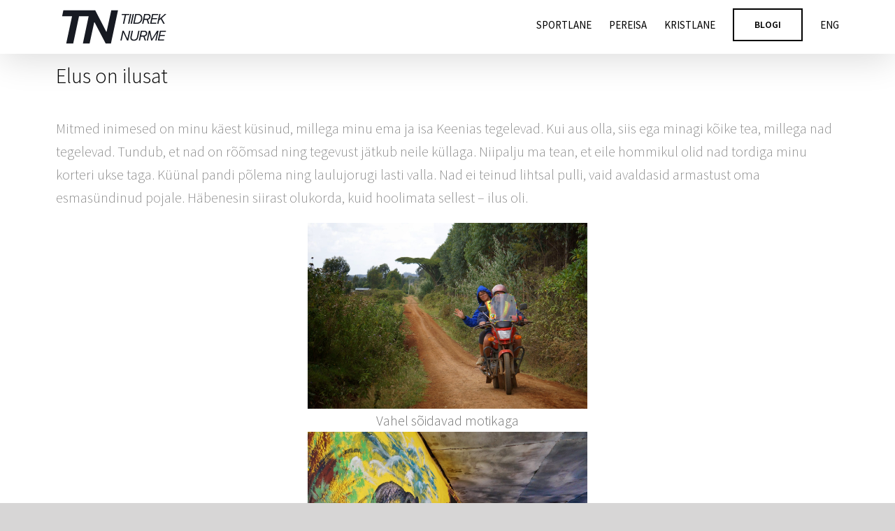

--- FILE ---
content_type: image/svg+xml
request_url: https://tiidrek.ee/wp-content/uploads/2021/03/Tiidrek_Nurme_sportlane_logo.svg
body_size: 2060
content:
<svg width="175" height="77" viewBox="0 0 175 77" fill="none" xmlns="http://www.w3.org/2000/svg">
<path d="M14.7087 62.245L23.048 23.3391H8.86463L10.6047 14.8685H48.9525L47.2124 23.3391H33.029L24.6896 62.245H14.7087ZM38.529 62.245L48.6084 14.8685H56.1926L71.9191 45.3694H72.5101L79.1421 14.8685H88.7619L78.6825 62.245H71.164L55.3061 31.9739H54.7151L48.1487 62.245H38.529Z" fill="#171A22"/>
<path d="M95.8242 34L98.4805 21.4902H93.959L94.291 19.9082H105.131L104.799 21.4902H100.277L97.6211 34H95.8242ZM103.118 34L106.116 19.9082H107.913L104.915 34H103.118ZM106.789 34L109.788 19.9082H111.584L108.586 34H106.789ZM117.394 19.9082C118.377 19.9082 119.25 20.0514 120.011 20.3379C120.773 20.6178 121.414 21.0247 121.935 21.5586C122.456 22.0859 122.853 22.7305 123.127 23.4922C123.4 24.2539 123.537 25.1133 123.537 26.0703C123.537 26.8255 123.452 27.5482 123.283 28.2383C123.114 28.9219 122.873 29.5566 122.56 30.1426C122.248 30.7285 121.87 31.2591 121.427 31.7344C120.991 32.2096 120.503 32.6165 119.962 32.9551C119.422 33.2871 118.839 33.5443 118.214 33.7266C117.589 33.9089 116.935 34 116.252 34H110.48L113.459 19.9082H117.394ZM112.589 32.4375H116.32C117.095 32.4375 117.811 32.2812 118.468 31.9688C119.126 31.6497 119.696 31.2103 120.177 30.6504C120.659 30.0905 121.037 29.4264 121.31 28.6582C121.584 27.89 121.72 27.0566 121.72 26.1582C121.72 25.4225 121.619 24.765 121.418 24.1855C121.216 23.5996 120.923 23.1081 120.539 22.7109C120.161 22.3073 119.696 22.0013 119.142 21.793C118.589 21.5781 117.961 21.4707 117.257 21.4707H114.923L112.589 32.4375ZM126.27 19.9082H131.143C131.781 19.9082 132.358 19.9961 132.872 20.1719C133.393 20.3477 133.835 20.5983 134.2 20.9238C134.571 21.2493 134.854 21.6432 135.05 22.1055C135.251 22.5612 135.352 23.0723 135.352 23.6387C135.352 24.1855 135.261 24.7031 135.079 25.1914C134.903 25.6797 134.649 26.1191 134.317 26.5098C133.992 26.9004 133.595 27.2389 133.126 27.5254C132.664 27.8053 132.146 28.0137 131.573 28.1504L133.595 34H131.68L129.845 28.4238H126.251L125.069 34H123.272L126.27 19.9082ZM126.583 26.8613H129.981C130.496 26.8613 130.968 26.7865 131.397 26.6367C131.833 26.487 132.205 26.2786 132.511 26.0117C132.823 25.7383 133.064 25.416 133.233 25.0449C133.409 24.6673 133.497 24.2539 133.497 23.8047C133.497 23.4466 133.442 23.1243 133.331 22.8379C133.22 22.5514 133.061 22.3073 132.852 22.1055C132.644 21.9036 132.39 21.7474 132.091 21.6367C131.798 21.526 131.466 21.4707 131.095 21.4707H127.735L126.583 26.8613ZM143.389 34H134.639L137.637 19.9082H146.387L146.045 21.4902H139.102L138.125 26.0117H144.717L144.385 27.5742H137.803L136.768 32.418H143.721L143.389 34ZM144.853 34L147.851 19.9082H149.599L148.144 26.7539H148.3L155.839 19.9082H158.134L151.279 26.1094L155.663 34H153.612L149.892 27.1934L147.655 29.1855L146.611 34H144.853ZM92.2012 58L95.1992 43.9082H96.9277L102.143 55.168H102.299L104.691 43.9082H106.469L103.471 58H101.723L96.5176 46.7695H96.3613L93.9785 58H92.2012ZM111.331 58.332C110.53 58.332 109.824 58.2181 109.212 57.9902C108.607 57.7624 108.099 57.4531 107.689 57.0625C107.279 56.6654 106.966 56.2031 106.751 55.6758C106.536 55.1419 106.426 54.569 106.419 53.957C106.413 53.7487 106.419 53.5404 106.439 53.332C106.465 53.1172 106.501 52.9023 106.546 52.6875L108.382 43.9082H110.179L108.363 52.5703C108.31 52.7982 108.275 53.0228 108.255 53.2441C108.236 53.459 108.229 53.6673 108.236 53.8691C108.255 54.2988 108.336 54.6895 108.48 55.041C108.629 55.3926 108.844 55.6921 109.124 55.9395C109.404 56.1868 109.752 56.3789 110.169 56.5156C110.592 56.6458 111.084 56.7109 111.644 56.7109C112.165 56.7109 112.653 56.6328 113.109 56.4766C113.571 56.3138 113.984 56.0827 114.349 55.7832C114.713 55.4837 115.023 55.1159 115.277 54.6797C115.53 54.2435 115.716 53.752 115.833 53.2051L117.816 43.9082H119.613L117.562 53.5469C117.399 54.3021 117.148 54.9759 116.81 55.5684C116.471 56.1608 116.042 56.6621 115.521 57.0723C115.006 57.4824 114.398 57.7949 113.695 58.0098C112.998 58.2246 112.21 58.332 111.331 58.332ZM121.526 43.9082H126.399C127.037 43.9082 127.613 43.9961 128.127 44.1719C128.648 44.3477 129.091 44.5983 129.455 44.9238C129.827 45.2493 130.11 45.6432 130.305 46.1055C130.507 46.5612 130.608 47.0723 130.608 47.6387C130.608 48.1855 130.517 48.7031 130.334 49.1914C130.159 49.6797 129.905 50.1191 129.573 50.5098C129.247 50.9004 128.85 51.2389 128.381 51.5254C127.919 51.8053 127.401 52.0137 126.829 52.1504L128.85 58H126.936L125.1 52.4238H121.506L120.325 58H118.528L121.526 43.9082ZM121.838 50.8613H125.237C125.751 50.8613 126.223 50.7865 126.653 50.6367C127.089 50.487 127.46 50.2786 127.766 50.0117C128.079 49.7383 128.319 49.416 128.489 49.0449C128.664 48.6673 128.752 48.2539 128.752 47.8047C128.752 47.4466 128.697 47.1243 128.586 46.8379C128.476 46.5514 128.316 46.3073 128.108 46.1055C127.899 45.9036 127.646 45.7474 127.346 45.6367C127.053 45.526 126.721 45.4707 126.35 45.4707H122.991L121.838 50.8613ZM129.894 58L132.892 43.9082H134.845L137.209 55.5684H137.365L144.65 43.9082H146.818L143.82 58H142.14L144.425 47.2383H144.308L137.619 57.9023H136.134L133.976 47.2383H133.859L131.574 58H129.894ZM154.444 58H145.694L148.692 43.9082H157.442L157.1 45.4902H150.157L149.18 50.0117H155.772L155.44 51.5742H148.858L147.823 56.418H154.776L154.444 58Z" fill="#171A22"/>
</svg>
